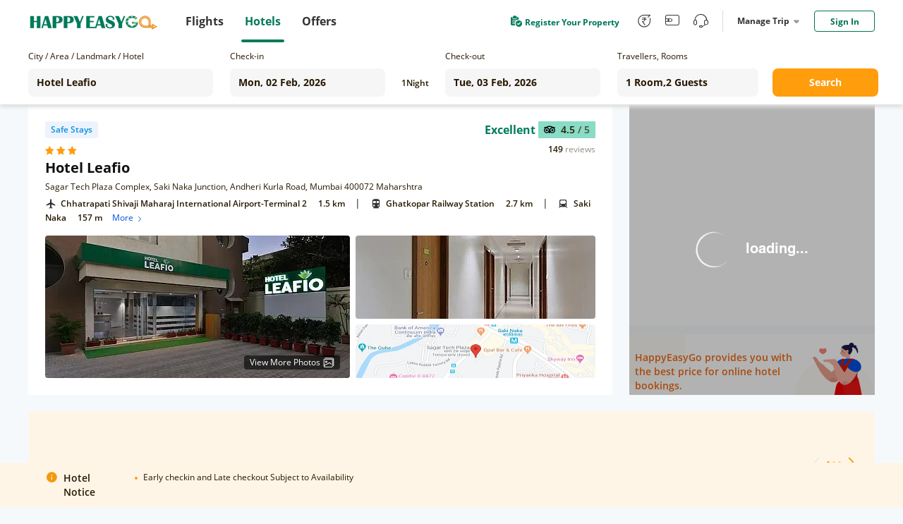

--- FILE ---
content_type: text/javascript; charset=utf-8
request_url: https://app.link/_r?sdk=web2.86.5&branch_key=key_live_njNf9pTQ8Cb84QbSjaZ6GmkgzFo9TXhJ&callback=branch_callback__0
body_size: 68
content:
/**/ typeof branch_callback__0 === 'function' && branch_callback__0("1546868588482758418");

--- FILE ---
content_type: text/plain;charset=utf-8
request_url: https://hotel.happyeasygo.com/api/web/room_type/5e02d0d7159c94276443fc58/getGoogleImage?lu=https%3A%2F%2Fmaps.googleapis.com%2Fmaps%2Fapi%2Fstaticmap%3Fzoom%3D15%26size%3D600x240%26maptype%3Droadmap%26markers%3Danchor%3Acentercenter%257C19.102266%2C72.886059%26key%3DAIzaSyCsisZ7jQBG2M4JURe2-2wQvpUOY6od7JE&ls=w_340,h_96,limit_0/quality,q_80/sharpen,100
body_size: 39
content:
https://hotelstatic.happyeasygo.com/hotelMap/5e02d0d7159c94276443fc58/google/image/180b27f1587bedfcd3db462e499a0886.jpg